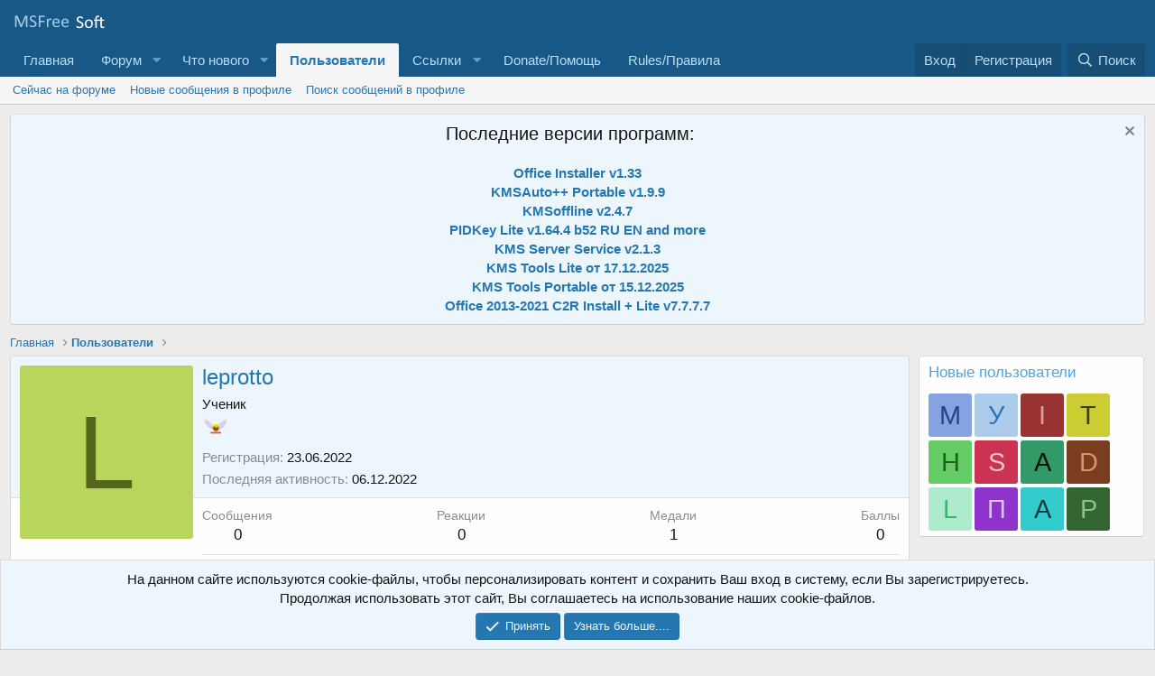

--- FILE ---
content_type: text/html; charset=utf-8
request_url: https://msfree.su/index.php?members/546/
body_size: 13044
content:
<!DOCTYPE html>
<html id="XF" lang="ru-RU" dir="LTR"
	data-app="public"
	data-template="member_view"
	data-container-key=""
	data-content-key=""
	data-logged-in="false"
	data-cookie-prefix="xf_"
	data-csrf="1768883207,4e9c995c5982ddfee7d7dc21c6ed0c91"
	class="has-no-js template-member_view"
	>
<head>
	<meta charset="utf-8" />
	<meta http-equiv="X-UA-Compatible" content="IE=Edge" />
	<meta name="viewport" content="width=device-width, initial-scale=1, viewport-fit=cover">

	
	
	

	<title>leprotto | MSFree Soft</title>

	<link rel="manifest" href="/webmanifest.php">
	
		<meta name="theme-color" content="#185886" />
	

	<meta name="apple-mobile-web-app-title" content="MSFree Soft">
	

	
		<meta property="og:url" content="https://msfree.su/index.php?members/546/" />
	
		<link rel="canonical" href="https://msfree.su/index.php?members/546/" />
	

	
		
	
	
	<meta property="og:site_name" content="MSFree Soft" />


	
	
		
	
	
	<meta property="og:type" content="website" />


	
	
		
	
	
	
		<meta property="og:title" content="leprotto" />
		<meta property="twitter:title" content="leprotto" />
	


	
	
	
	

	
	

	


	<link rel="preload" href="/styles/fonts/fa/fa-regular-400.woff2?_v=5.15.3" as="font" type="font/woff2" crossorigin="anonymous" />


	<link rel="preload" href="/styles/fonts/fa/fa-solid-900.woff2?_v=5.15.3" as="font" type="font/woff2" crossorigin="anonymous" />


<link rel="preload" href="/styles/fonts/fa/fa-brands-400.woff2?_v=5.15.3" as="font" type="font/woff2" crossorigin="anonymous" />

	
	<link rel="stylesheet" href="/css.php?css=public%3Anormalize.css%2Cpublic%3Afa.css%2Cpublic%3Acore.less%2Cpublic%3Aapp.less%2Cpublic%3Asvg_custom_copyright.less&amp;s=1&amp;l=2&amp;d=1766286511&amp;k=ada1d81d38c141fd423a21f4be7d2d188d15b6e5" />

	

<link rel="stylesheet" href="/css.php?css=public%3Amember.less%2Cpublic%3Anotices.less%2Cpublic%3Aozzmodz_badges.less%2Cpublic%3Aozzmodz_badges_featured_badges.less%2Cpublic%3Aextra.less&amp;s=1&amp;l=2&amp;d=1766286511&amp;k=949071da2bf512b15ba97b6437c1de5b1abf9a42" />



	
		<script src="/js/xf/preamble.min.js?_v=ea2a9f9a"></script>
	


	
		<link rel="icon" type="image/png" href="https://msfree.su/data/assets/logo/favicon.png" sizes="32x32" />
	
	
</head>
<body data-template="member_view">

<div class="p-pageWrapper" id="top">





<header class="p-header" id="header">
	<div class="p-header-inner">
		<div class="p-header-content">

			<div class="p-header-logo p-header-logo--image">
				<a href="https://msfree.su/">
					<img src="/xenforo-logomy.png" srcset="" alt="MSFree Soft"
						width="110" height="36" />
				</a>
			</div>

			
		</div>
	</div>
</header>





	<div class="p-navSticky p-navSticky--primary" data-xf-init="sticky-header">
		
	<nav class="p-nav">
		<div class="p-nav-inner">
			<button type="button" class="button--plain p-nav-menuTrigger button" data-xf-click="off-canvas" data-menu=".js-headerOffCanvasMenu" tabindex="0" aria-label="Меню"><span class="button-text">
				<i aria-hidden="true"></i>
			</span></button>

			<div class="p-nav-smallLogo">
				<a href="https://msfree.su/">
					<img src="/xenforo-logomy.png" srcset="" alt="MSFree Soft"
						width="110" height="36" />
				</a>
			</div>

			<div class="p-nav-scroller hScroller" data-xf-init="h-scroller" data-auto-scroll=".p-navEl.is-selected">
				<div class="hScroller-scroll">
					<ul class="p-nav-list js-offCanvasNavSource">
					
						<li>
							
	<div class="p-navEl " >
		

			
	
	
<a href="https://msfree.su/"
		class="p-navEl-link "
		
		data-xf-key="1"
		data-nav-id="home">Главная</a>	



			

		
		
	</div>

						</li>
					
						<li>
							
	<div class="p-navEl " data-has-children="true">
		

			
	
	
<a href="/index.php"
		class="p-navEl-link p-navEl-link--splitMenu "
		
		
		data-nav-id="forums">Форум</a>	



			<a data-xf-key="2"
				data-xf-click="menu"
				data-menu-pos-ref="< .p-navEl"
				class="p-navEl-splitTrigger"
				role="button"
				tabindex="0"
				aria-label="Переключатель раскрытия"
				aria-expanded="false"
				aria-haspopup="true"></a>

		
		
			<div class="menu menu--structural" data-menu="menu" aria-hidden="true">
				<div class="menu-content">
					
						
	
	
	
<a href="/index.php?whats-new/posts/"
		class="menu-linkRow u-indentDepth0 js-offCanvasCopy "
		
		
		data-nav-id="newPosts">Новые сообщения</a>	


	

					
						
	
	
	
<a href="/index.php?search/&amp;type=post"
		class="menu-linkRow u-indentDepth0 js-offCanvasCopy "
		
		
		data-nav-id="searchForums">Поиск по форуму</a>	


	

					
				</div>
			</div>
		
	</div>

						</li>
					
						<li>
							
	<div class="p-navEl " data-has-children="true">
		

			
	
	
<a href="/index.php?whats-new/"
		class="p-navEl-link p-navEl-link--splitMenu "
		
		
		data-nav-id="whatsNew">Что нового</a>	



			<a data-xf-key="3"
				data-xf-click="menu"
				data-menu-pos-ref="< .p-navEl"
				class="p-navEl-splitTrigger"
				role="button"
				tabindex="0"
				aria-label="Переключатель раскрытия"
				aria-expanded="false"
				aria-haspopup="true"></a>

		
		
			<div class="menu menu--structural" data-menu="menu" aria-hidden="true">
				<div class="menu-content">
					
						
	
	
	
<a href="/index.php?whats-new/posts/"
		class="menu-linkRow u-indentDepth0 js-offCanvasCopy "
		 rel="nofollow"
		
		data-nav-id="whatsNewPosts">Новые сообщения</a>	


	

					
						
	
	
	
<a href="/index.php?whats-new/profile-posts/"
		class="menu-linkRow u-indentDepth0 js-offCanvasCopy "
		 rel="nofollow"
		
		data-nav-id="whatsNewProfilePosts">Новые сообщения в профиле</a>	


	

					
						
	
	
	
<a href="/index.php?whats-new/latest-activity"
		class="menu-linkRow u-indentDepth0 js-offCanvasCopy "
		 rel="nofollow"
		
		data-nav-id="latestActivity">Недавняя активность</a>	


	

					
				</div>
			</div>
		
	</div>

						</li>
					
						<li>
							
	<div class="p-navEl is-selected" data-has-children="true">
		

			
	
	
<a href="/index.php?members/"
		class="p-navEl-link p-navEl-link--splitMenu "
		
		
		data-nav-id="members">Пользователи</a>	



			<a data-xf-key="4"
				data-xf-click="menu"
				data-menu-pos-ref="< .p-navEl"
				class="p-navEl-splitTrigger"
				role="button"
				tabindex="0"
				aria-label="Переключатель раскрытия"
				aria-expanded="false"
				aria-haspopup="true"></a>

		
		
			<div class="menu menu--structural" data-menu="menu" aria-hidden="true">
				<div class="menu-content">
					
						
	
	
	
<a href="/index.php?online/"
		class="menu-linkRow u-indentDepth0 js-offCanvasCopy "
		
		
		data-nav-id="currentVisitors">Сейчас на форуме</a>	


	

					
						
	
	
	
<a href="/index.php?whats-new/profile-posts/"
		class="menu-linkRow u-indentDepth0 js-offCanvasCopy "
		 rel="nofollow"
		
		data-nav-id="newProfilePosts">Новые сообщения в профиле</a>	


	

					
						
	
	
	
<a href="/index.php?search/&amp;type=profile_post"
		class="menu-linkRow u-indentDepth0 js-offCanvasCopy "
		
		
		data-nav-id="searchProfilePosts">Поиск сообщений в профиле</a>	


	

					
				</div>
			</div>
		
	</div>

						</li>
					
						<li>
							
	<div class="p-navEl " data-has-children="true">
		<a data-xf-key="5"
			data-xf-click="menu"
			data-menu-pos-ref="< .p-navEl"
			class="p-navEl-linkHolder"
			role="button"
			tabindex="0"
			aria-expanded="false"
			aria-haspopup="true">
			
	
	
<span 
		class="p-navEl-link p-navEl-link--menuTrigger "
		
		
		data-nav-id="forum_links">Ссылки</span>	


		</a>

		
		
			<div class="menu menu--structural" data-menu="menu" aria-hidden="true">
				<div class="menu-content">
					
						
	
	
	
<a href="https://files.rg-adguard.net"
		class="menu-linkRow u-indentDepth0 js-offCanvasCopy "
		
		
		data-nav-id="adguard">Сайт нашего друга adguard</a>	


	

					
						
	
	
	
<a href="https://forum.ru-board.com/topic.cgi?forum=2&amp;topic=5969"
		class="menu-linkRow u-indentDepth0 js-offCanvasCopy "
		
		
		data-nav-id="forum_ruboard">Форум ru-board</a>	


	

					
						
	
	
	
<a href="https://msfree.su/index.php?help/ozzmodz_badges/"
		class="menu-linkRow u-indentDepth0 js-offCanvasCopy "
		
		
		data-nav-id="forum2">Список всех наград на форуме</a>	


	

					
				</div>
			</div>
		
	</div>

						</li>
					
						<li>
							
	<div class="p-navEl " >
		

			
	
	
<a href="https://msfree.su/donaties/donations.html"
		class="p-navEl-link "
		
		data-xf-key="6"
		data-nav-id="forum_donat">Donate/Помощь</a>	



			

		
		
	</div>

						</li>
					
						<li>
							
	<div class="p-navEl " >
		

			
	
	
<a href="https://msfree.su/index.php?help/terms/"
		class="p-navEl-link "
		
		data-xf-key="7"
		data-nav-id="forum_terms">Rules/Правила</a>	



			

		
		
	</div>

						</li>
					
					</ul>
				</div>
			</div>

			<div class="p-nav-opposite">
				<div class="p-navgroup p-account p-navgroup--guest">
					
						<a href="/index.php?login/" class="p-navgroup-link p-navgroup-link--textual p-navgroup-link--logIn"
							data-xf-click="overlay" data-follow-redirects="on">
							<span class="p-navgroup-linkText">Вход</span>
						</a>
						
							<a href="/index.php?register/" class="p-navgroup-link p-navgroup-link--textual p-navgroup-link--register"
								data-xf-click="overlay" data-follow-redirects="on">
								<span class="p-navgroup-linkText">Регистрация</span>
							</a>
						
					
				</div>

				<div class="p-navgroup p-discovery">
					<a href="/index.php?whats-new/"
						class="p-navgroup-link p-navgroup-link--iconic p-navgroup-link--whatsnew"
						aria-label="Что нового"
						title="Что нового">
						<i aria-hidden="true"></i>
						<span class="p-navgroup-linkText">Что нового</span>
					</a>

					
						<a href="/index.php?search/"
							class="p-navgroup-link p-navgroup-link--iconic p-navgroup-link--search"
							data-xf-click="menu"
							data-xf-key="/"
							aria-label="Поиск"
							aria-expanded="false"
							aria-haspopup="true"
							title="Поиск">
							<i aria-hidden="true"></i>
							<span class="p-navgroup-linkText">Поиск</span>
						</a>
						<div class="menu menu--structural menu--wide" data-menu="menu" aria-hidden="true">
							<form action="/index.php?search/search" method="post"
								class="menu-content"
								data-xf-init="quick-search">

								<h3 class="menu-header">Поиск</h3>
								
								<div class="menu-row">
									
										<input type="text" class="input" name="keywords" placeholder="Поиск..." aria-label="Поиск" data-menu-autofocus="true" />
									
								</div>

								
								<div class="menu-row">
									<label class="iconic"><input type="checkbox"  name="c[title_only]" value="1" /><i aria-hidden="true"></i><span class="iconic-label">Искать только в заголовках</span></label>

								</div>
								
								<div class="menu-row">
									<div class="inputGroup">
										<span class="inputGroup-text" id="ctrl_search_menu_by_member">Автор:</span>
										<input type="text" class="input" name="c[users]" data-xf-init="auto-complete" placeholder="Пользователь" aria-labelledby="ctrl_search_menu_by_member" />
									</div>
								</div>
								<div class="menu-footer">
									<span class="menu-footer-controls">
										<button type="submit" class="button--primary button button--icon button--icon--search"><span class="button-text">Найти</span></button>
										<a href="/index.php?search/" class="button"><span class="button-text">Расширенный поиск...</span></a>
									</span>
								</div>

								<input type="hidden" name="_xfToken" value="1768883207,4e9c995c5982ddfee7d7dc21c6ed0c91" />
							</form>
						</div>
					
				</div>
			</div>
		</div>
	</nav>

	</div>
	
	
		<div class="p-sectionLinks">
			<div class="p-sectionLinks-inner hScroller" data-xf-init="h-scroller">
				<div class="hScroller-scroll">
					<ul class="p-sectionLinks-list">
					
						<li>
							
	<div class="p-navEl " >
		

			
	
	
<a href="/index.php?online/"
		class="p-navEl-link "
		
		data-xf-key="alt+1"
		data-nav-id="currentVisitors">Сейчас на форуме</a>	



			

		
		
	</div>

						</li>
					
						<li>
							
	<div class="p-navEl " >
		

			
	
	
<a href="/index.php?whats-new/profile-posts/"
		class="p-navEl-link "
		 rel="nofollow"
		data-xf-key="alt+2"
		data-nav-id="newProfilePosts">Новые сообщения в профиле</a>	



			

		
		
	</div>

						</li>
					
						<li>
							
	<div class="p-navEl " >
		

			
	
	
<a href="/index.php?search/&amp;type=profile_post"
		class="p-navEl-link "
		
		data-xf-key="alt+3"
		data-nav-id="searchProfilePosts">Поиск сообщений в профиле</a>	



			

		
		
	</div>

						</li>
					
					</ul>
				</div>
			</div>
		</div>
	



<div class="offCanvasMenu offCanvasMenu--nav js-headerOffCanvasMenu" data-menu="menu" aria-hidden="true" data-ocm-builder="navigation">
	<div class="offCanvasMenu-backdrop" data-menu-close="true"></div>
	<div class="offCanvasMenu-content">
		<div class="offCanvasMenu-header">
			Меню
			<a class="offCanvasMenu-closer" data-menu-close="true" role="button" tabindex="0" aria-label="Закрыть"></a>
		</div>
		
			<div class="p-offCanvasRegisterLink">
				<div class="offCanvasMenu-linkHolder">
					<a href="/index.php?login/" class="offCanvasMenu-link" data-xf-click="overlay" data-menu-close="true">
						Вход
					</a>
				</div>
				<hr class="offCanvasMenu-separator" />
				
					<div class="offCanvasMenu-linkHolder">
						<a href="/index.php?register/" class="offCanvasMenu-link" data-xf-click="overlay" data-menu-close="true">
							Регистрация
						</a>
					</div>
					<hr class="offCanvasMenu-separator" />
				
			</div>
		
		<div class="js-offCanvasNavTarget"></div>
		<div class="offCanvasMenu-installBanner js-installPromptContainer" style="display: none;" data-xf-init="install-prompt">
			<div class="offCanvasMenu-installBanner-header">Установить приложение</div>
			<button type="button" class="js-installPromptButton button"><span class="button-text">Установить</span></button>
			<template class="js-installTemplateIOS">
				<div class="overlay-title">How to install the app on iOS</div>
				<div class="block-body">
					<div class="block-row">
						<p>
							Follow along with the video below to see how to install our site as a web app on your home screen.
						</p>
						<p style="text-align: center">
							<img src="/styles/default/xenforo/add_to_home.gif" width="222" height="480" />
						</p>
						<p>
							<small><strong>Примечание:</strong> This feature currently requires accessing the site using the built-in Safari browser.</small>
						</p>
					</div>
				</div>
			</template>
		</div>
	</div>
</div>

<div class="p-body">
	<div class="p-body-inner">
		<!--XF:EXTRA_OUTPUT-->

		
			
	
		
		
		

		<ul class="notices notices--block  js-notices"
			data-xf-init="notices"
			data-type="block"
			data-scroll-interval="6">

			
				
	<li class="notice js-notice notice--primary"
		data-notice-id="3"
		data-delay-duration="0"
		data-display-duration="0"
		data-auto-dismiss=""
		data-visibility="">

		
		<div class="notice-content">
			
				<a href="/index.php?account/dismiss-notice&amp;notice_id=3" class="notice-dismiss js-noticeDismiss" data-xf-init="tooltip" title="Скрыть объявление"></a>
			
			<div style="width:100%;text-align:center;display:block">
<span style="font-size:130%;line-height:116%">Последние версии программ:</span><br>
<br>
<a href="https://msfree.su/index.php?threads/705/" class="postlink">
   <strong class="text-strong">Office Installer v1.33</strong></a><br>	
<a href="https://msfree.su/index.php?threads/710/" class="postlink">
   <strong class="text-strong">KMSAuto++ Portable v1.9.9</strong></a><br>
<a href="https://msfree.su/index.php?threads/497/" class="postlink">
   <strong class="text-strong">KMSoffline v2.4.7</strong></a><br>
<a href="https://msfree.su/index.php?threads/507/post-28022" class="postlink">
   <strong class="text-strong">PIDKey Lite v1.64.4 b52 RU EN and more</strong></a><br>
<a href="https://msfree.su/index.php?threads/591/post-45810" class="postlink">
   <strong class="text-strong">KMS Server Service v2.1.3</strong></a><br>
<a href="https://msfree.su/index.php?threads/681/post-51273" class="postlink">
   <strong class="text-strong">KMS Tools Lite от 17.12.2025</strong></a><br>
<a href="https://msfree.su/index.php?threads/496/" class="postlink">
   <strong class="text-strong">KMS Tools Portable от 15.12.2025</strong></a><br>
<a href="https://msfree.su/index.php?threads/498/post-26380" class="postlink">
   <strong class="text-strong">Office 2013-2021 C2R Install + Lite v7.7.7.7</strong></a>
   <br>
</div>
		</div>
	</li>

			
		</ul>
	

		

		

		
		
	
		<ul class="p-breadcrumbs "
			itemscope itemtype="https://schema.org/BreadcrumbList">
		
			

			
			

			
				
				
	<li itemprop="itemListElement" itemscope itemtype="https://schema.org/ListItem">
		<a href="https://msfree.su/" itemprop="item">
			<span itemprop="name">Главная</span>
		</a>
		<meta itemprop="position" content="1" />
	</li>

			

			
				
				
	<li itemprop="itemListElement" itemscope itemtype="https://schema.org/ListItem">
		<a href="/index.php?members/" itemprop="item">
			<span itemprop="name">Пользователи</span>
		</a>
		<meta itemprop="position" content="2" />
	</li>

			
			

		
		</ul>
	

		

		
	<noscript class="js-jsWarning"><div class="blockMessage blockMessage--important blockMessage--iconic u-noJsOnly">JavaScript отключён. Для полноценно использования нашего сайта, пожалуйста, включите JavaScript в своём браузере.</div></noscript>

		
	<div class="blockMessage blockMessage--important blockMessage--iconic js-browserWarning" style="display: none">Вы используете устаревший браузер. Этот и другие сайты могут отображаться в нем неправильно.<br />Необходимо обновить браузер или попробовать использовать <a href="https://www.google.com/chrome/" target="_blank" rel="noopener">другой</a>.</div>


		

		<div class="p-body-main p-body-main--withSidebar ">
			
			<div class="p-body-contentCol"></div>
			
				<div class="p-body-sidebarCol"></div>
			

			

			<div class="p-body-content">
				
				<div class="p-body-pageContent">






	
	
	
	
	
		
	
	
	


	
	
		
	
	
	


	
	








<div class="block">
	<div class="block-container">
		<div class="block-body">
			<div class="memberHeader ">
				
			<div class="memberProfileBanner memberHeader-main memberProfileBanner-u546-l" data-toggle-class="memberHeader--withBanner"  >
					<div class="memberHeader-mainContent">
						<span class="memberHeader-avatar">
							<span class="avatarWrapper">
								<span class="avatar avatar--l avatar--default avatar--default--dynamic" data-user-id="546" style="background-color: #b8d65c; color: #53661a" title="leprotto">
			<span class="avatar-u546-l" role="img" aria-label="leprotto">L</span> 
		</span>
								
							</span>
						</span>
						<div class="memberHeader-content memberHeader-content--info">
						

						<h1 class="memberHeader-name">
							<span class="memberHeader-nameWrapper">
								<span class="username " dir="auto" data-user-id="546">leprotto</span>
							</span>
							
						</h1>

						

						<div class="memberHeader-blurbContainer">
							<div class="memberHeader-blurb" dir="auto" ><span class="userTitle" dir="auto">Ученик</span></div>


	
	
	
	
		
		
			<div class="featuredBadges featuredBadges--member_view">
				
					
						
							
	
		<span class="featuredBadge" title="На форуме более 2 лет" data-xf-init="tooltip">
			
	
	
	
	
	
		
		
			
				<img class="badgeIcon badgeIcon--asset badgeIcon-context--featured-member_view" src="/data/assets/ozzmodz_badges_badge/654245294.png">
			
		
	
	

		</span>
	

						
					
				
			</div>
		
	



							<div class="memberHeader-blurb">
								<dl class="pairs pairs--inline">
									<dt>Регистрация</dt>
									<dd><time  class="u-dt" dir="auto" datetime="2022-06-23T15:38:23+0300" data-time="1655987903" data-date-string="23.06.2022" data-time-string="15:38" title="23.06.2022 в 15:38">23.06.2022</time></dd>
								</dl>
							</div>

							
								<div class="memberHeader-blurb">
									<dl class="pairs pairs--inline">
										<dt>Последняя активность</dt>
										<dd dir="auto">
											<time  class="u-dt" dir="auto" datetime="2022-12-06T18:54:55+0300" data-time="1670342095" data-date-string="06.12.2022" data-time-string="18:54" title="06.12.2022 в 18:54">06.12.2022</time>
										</dd>
									</dl>
								</div>
							
						</div>
					</div>
					</div>
				</div>
		

				<div class="memberHeader-content">
					<div class="memberHeader-stats">
						<div class="pairJustifier">
							
	
	
	<dl class="pairs pairs--rows pairs--rows--centered fauxBlockLink">
		<dt>Сообщения</dt>
		<dd>
			<a href="/index.php?search/member&amp;user_id=546" class="fauxBlockLink-linkRow u-concealed">
				0
			</a>
		</dd>
	</dl>
	
	
	
	<dl class="pairs pairs--rows pairs--rows--centered">
		<dt>Реакции</dt>
		<dd>
			0
		</dd>
	</dl>
	

		<dl class="pairs pairs--rows pairs--rows--centered fauxBlockLink">
			<dt>Медали</dt>
			<dd>
				1
			</dd>
		</dl>
	

	
		<dl class="pairs pairs--rows pairs--rows--centered fauxBlockLink">
			<dt title="Баллы">Баллы</dt>
			<dd>
				<a href="/index.php?members/546/trophies" data-xf-click="overlay" class="fauxBlockLink-linkRow u-concealed">
					0
				</a>
			</dd>
		</dl>
	
	

	

						</div>
					</div>

					
						<hr class="memberHeader-separator" />

						<div class="memberHeader-buttons">
							
								
	
	

	

	
		<div class="buttonGroup">
		
			
			
			
				<div class="buttonGroup-buttonWrapper">
					<button type="button" class="button--link menuTrigger button" data-xf-click="menu" aria-expanded="false" aria-haspopup="true"><span class="button-text">Найти</span></button>
					<div class="menu" data-menu="menu" aria-hidden="true">
						<div class="menu-content">
							<h4 class="menu-header">Найти контент</h4>
							
							<a href="/index.php?search/member&amp;user_id=546" rel="nofollow" class="menu-linkRow">Найти весь контент от leprotto</a>
							<a href="/index.php?search/member&amp;user_id=546&amp;content=thread" rel="nofollow" class="menu-linkRow">Найти все темы от leprotto</a>
							
						</div>
					</div>
				</div>
			
			
		
		</div>
		
	


	
	

							
						</div>
					
				</div>

			</div>
		</div>
		<h2 class="block-tabHeader block-tabHeader--memberTabs tabs hScroller"
			data-xf-init="tabs h-scroller"
			data-panes=".js-memberTabPanes"
			data-state="replace"
			role="tablist">
			<span class="hScroller-scroll">
				
				
					<a href="/index.php?members/546/"
						class="tabs-tab is-active"
						role="tab"
						aria-controls="profile-posts">Сообщения в профиле</a>
				

				
					
						<a href="/index.php?members/546/latest-activity"
							rel="nofollow"
							class="tabs-tab"
							id="latest-activity"
							role="tab">Недавняя активность</a>
					
				

				<a href="/index.php?members/546/recent-content"
					rel="nofollow"
					class="tabs-tab"
					id="recent-content"
					role="tab">Контент</a>

				

				<a href="/index.php?members/546/about"
					class="tabs-tab"
					id="about"
					role="tab">Информация</a>

				
				


			</span>
		</h2>
	</div>
</div>



<ul class="tabPanes js-memberTabPanes">
	
	
		<li class="is-active" role="tabpanel" id="profile-posts">
			

			
	


			<div class="block block--messages"
				data-xf-init="lightbox inline-mod"
				data-type="profile_post"
				data-href="/index.php?inline-mod/">

				<div class="block-container">
					<div class="block-body js-replyNewMessageContainer">
						

						
							<div class="block-row js-replyNoMessages">В профиле leprotto пока нет ни одного сообщения.</div>
						
					</div>
				</div>

				<div class="block-outer block-outer--after">
					
					<div class="block-outer-opposite">
						
						
					</div>
				</div>
			</div>
		</li>
	

	
		
			<li data-href="/index.php?members/546/latest-activity" role="tabpanel" aria-labelledby="latest-activity">
				<div class="blockMessage">Загрузка...</div>
			</li>
		
	

	<li data-href="/index.php?members/546/recent-content" role="tabpanel" aria-labelledby="recent-content">
		<div class="blockMessage">Загрузка...</div>
	</li>

	

	<li data-href="/index.php?members/546/about" role="tabpanel" aria-labelledby="about">
		<div class="blockMessage">Загрузка...</div>
	</li>

	
	


</ul>


</div>
				
			</div>

			
				<div class="p-body-sidebar">
					
					
						<div class="block" data-widget-id="2" data-widget-key="member_wrapper_newest_members" data-widget-definition="newest_members">
		<div class="block-container">
			<h3 class="block-minorHeader">Новые пользователи</h3>
			<div class="block-body block-row">
				<ul class="listHeap">
					
						<li>
							<a href="/index.php?members/150645/" class="avatar avatar--s avatar--default avatar--default--dynamic" data-user-id="150645" data-xf-init="member-tooltip" img="true" style="background-color: #85a3e0; color: #24478f">
			<span class="avatar-u150645-s" role="img" aria-label="Meani">M</span> 
		</a>
						</li>
					
						<li>
							<a href="/index.php?members/150644/" class="avatar avatar--s avatar--default avatar--default--dynamic" data-user-id="150644" data-xf-init="member-tooltip" img="true" style="background-color: #adcceb; color: #2e73b8">
			<span class="avatar-u150644-s" role="img" aria-label="Ученик11">У</span> 
		</a>
						</li>
					
						<li>
							<a href="/index.php?members/150643/" class="avatar avatar--s avatar--default avatar--default--dynamic" data-user-id="150643" data-xf-init="member-tooltip" img="true" style="background-color: #993333; color: #df9f9f">
			<span class="avatar-u150643-s" role="img" aria-label="Irina_">I</span> 
		</a>
						</li>
					
						<li>
							<a href="/index.php?members/150642/" class="avatar avatar--s avatar--default avatar--default--dynamic" data-user-id="150642" data-xf-init="member-tooltip" img="true" style="background-color: #cccc33; color: #3d3d0f">
			<span class="avatar-u150642-s" role="img" aria-label="Tailiye">T</span> 
		</a>
						</li>
					
						<li>
							<a href="/index.php?members/150641/" class="avatar avatar--s avatar--default avatar--default--dynamic" data-user-id="150641" data-xf-init="member-tooltip" img="true" style="background-color: #66cc66; color: #206020">
			<span class="avatar-u150641-s" role="img" aria-label="наонето">Н</span> 
		</a>
						</li>
					
						<li>
							<a href="/index.php?members/150640/" class="avatar avatar--s avatar--default avatar--default--dynamic" data-user-id="150640" data-xf-init="member-tooltip" img="true" style="background-color: #cc3352; color: #f0c2cb">
			<span class="avatar-u150640-s" role="img" aria-label="Spectralbeat">S</span> 
		</a>
						</li>
					
						<li>
							<a href="/index.php?members/150639/" class="avatar avatar--s avatar--default avatar--default--dynamic" data-user-id="150639" data-xf-init="member-tooltip" img="true" style="background-color: #339966; color: #06130d">
			<span class="avatar-u150639-s" role="img" aria-label="Ash Ray">A</span> 
		</a>
						</li>
					
						<li>
							<a href="/index.php?members/150638/" class="avatar avatar--s avatar--default avatar--default--dynamic" data-user-id="150638" data-xf-init="member-tooltip" img="true" style="background-color: #7a3d1f; color: #db9470">
			<span class="avatar-u150638-s" role="img" aria-label="DarkForce">D</span> 
		</a>
						</li>
					
						<li>
							<a href="/index.php?members/150637/" class="avatar avatar--s avatar--default avatar--default--dynamic" data-user-id="150637" data-xf-init="member-tooltip" img="true" style="background-color: #adebcc; color: #2eb873">
			<span class="avatar-u150637-s" role="img" aria-label="Lyud308">L</span> 
		</a>
						</li>
					
						<li>
							<a href="/index.php?members/150636/" class="avatar avatar--s avatar--default avatar--default--dynamic" data-user-id="150636" data-xf-init="member-tooltip" img="true" style="background-color: #8f33cc; color: #ddc2f0">
			<span class="avatar-u150636-s" role="img" aria-label="ПОЛЬЗОВАТЕЛЬ109">П</span> 
		</a>
						</li>
					
						<li>
							<a href="/index.php?members/150632/" class="avatar avatar--s avatar--default avatar--default--dynamic" data-user-id="150632" data-xf-init="member-tooltip" img="true" style="background-color: #33cccc; color: #0f3d3d">
			<span class="avatar-u150632-s" role="img" aria-label="ABDark88">A</span> 
		</a>
						</li>
					
						<li>
							<a href="/index.php?members/150631/" class="avatar avatar--s avatar--default avatar--default--dynamic" data-user-id="150631" data-xf-init="member-tooltip" img="true" style="background-color: #336633; color: #88c388">
			<span class="avatar-u150631-s" role="img" aria-label="Pedromalvadao">P</span> 
		</a>
						</li>
					
				</ul>
			</div>
		</div>
	</div>
					
					
				</div>
			
		</div>

		
		
	
		<ul class="p-breadcrumbs p-breadcrumbs--bottom"
			itemscope itemtype="https://schema.org/BreadcrumbList">
		
			

			
			

			
				
				
	<li itemprop="itemListElement" itemscope itemtype="https://schema.org/ListItem">
		<a href="https://msfree.su/" itemprop="item">
			<span itemprop="name">Главная</span>
		</a>
		<meta itemprop="position" content="1" />
	</li>

			

			
				
				
	<li itemprop="itemListElement" itemscope itemtype="https://schema.org/ListItem">
		<a href="/index.php?members/" itemprop="item">
			<span itemprop="name">Пользователи</span>
		</a>
		<meta itemprop="position" content="2" />
	</li>

			
			

		
		</ul>
	

		
	</div>
</div>

<footer class="p-footer" id="footer">
	<div class="p-footer-inner">
<div class="svg-copyright-custom-footer">
	
</div>

		
	<div class="p-footer-row">
			
				<div class="p-footer-row-main">
					<ul class="p-footer-linkList">
					
						
						
							<li><a href="/index.php?misc/style" data-xf-click="overlay"
								data-xf-init="tooltip" title="Выбор стиля" rel="nofollow">
								<i class="fa--xf far fa-paint-brush" aria-hidden="true"></i> Default Light style
							</a></li>
						
						
							<li><a href="/index.php?misc/language" data-xf-click="overlay"
								data-xf-init="tooltip" title="Выбор языка" rel="nofollow">
								<i class="fa--xf far fa-globe" aria-hidden="true"></i> Русский (RU)</a></li>
						
					
					</ul>
				</div>
			
			<div class="p-footer-row-opposite">
				<ul class="p-footer-linkList">
					
						
							<li><a href="/index.php?misc/contact" data-xf-click="overlay">Обратная связь</a></li>
						
					

					
						<li><a href="/index.php?help/terms/">Условия и правила</a></li>
					

					
						<li><a href="/index.php?help/privacy-policy/">Политика конфиденциальности</a></li>
					

					
						<li><a href="/index.php?help/">Помощь</a></li>
					

					
						<li><a href="https://msfree.su/">Главная</a></li>
					

					<li><a href="/index.php?forums/-/index.rss" target="_blank" class="p-footer-rssLink" title="RSS"><span aria-hidden="true"><i class="fa--xf far fa-rss" aria-hidden="true"></i><span class="u-srOnly">RSS</span></span></a></li>
				</ul>
			</div>
		</div>


		
			<div class="p-footer-copyright">
			
				<div class="svg-copyright-custom-footer">
	
</div>
<div class="svg-copyright">
	<div class="svg-copyright--link">
		
		
			<div class="u-concealed" dir="ltr">&copy; 2022-2026 MSFree Soft</div>
		
		
		
		
	</div>
	
	
		<div class="u-concealed svg-copyright-counters" dir="ltr">
			<table border="0" cellpadding="1" cellspacing="1" style="width:100%;">
 <tbody>
 <tr>
 <td style="text-align: center;">
 <!-- Top.Mail.Ru logo -->
<!--LiveInternet counter--><a href="https://www.liveinternet.ru/click"
target="_blank"><img id="licnt3018" width="88" height="31" style="border:0" 
title="LiveInternet: показано число просмотров и посетителей за 24 часа"
src="[data-uri]"
alt=""/></a><script>(function(d,s){d.getElementById("licnt3018").src=
"https://counter.yadro.ru/hit?t52.6;r"+escape(d.referrer)+
((typeof(s)=="undefined")?"":";s"+s.width+"*"+s.height+"*"+
(s.colorDepth?s.colorDepth:s.pixelDepth))+";u"+escape(d.URL)+
";h"+escape(d.title.substring(0,150))+";"+Math.random()})
(document,screen)</script><!--/LiveInternet-->
<!-- /Top.Mail.Ru logo -->
</td>
 <td style="text-align: center;"><form action="https://msfree.su/donaties/donations.html" target="_self">

 <!-- Display the payment button. -->
 <input type="image" name="submit" src="https://msfree.su/donaties/btn_donate_min.gif" alt="Donate">
</form></td>
 </tr>
 </tbody>
</table>
		</div>
		
</div>
			
			</div>
		

		
	</div>
</footer>

</div> <!-- closing p-pageWrapper -->

<div class="u-bottomFixer js-bottomFixTarget">
	
	
		
	
		
		
		

		<ul class="notices notices--bottom_fixer  js-notices"
			data-xf-init="notices"
			data-type="bottom_fixer"
			data-scroll-interval="6">

			
				
	<li class="notice js-notice notice--primary notice--cookie"
		data-notice-id="-1"
		data-delay-duration="0"
		data-display-duration="0"
		data-auto-dismiss="0"
		data-visibility="">

		
		<div class="notice-content">
			
			
	<div class="u-alignCenter">
		На данном сайте используются cookie-файлы, чтобы персонализировать контент и сохранить Ваш вход в систему, если Вы зарегистрируетесь.<br />
Продолжая использовать этот сайт, Вы соглашаетесь на использование наших cookie-файлов.
	</div>

	<div class="u-inputSpacer u-alignCenter">
		<a href="/index.php?account/dismiss-notice" class="js-noticeDismiss button--notice button button--icon button--icon--confirm"><span class="button-text">Принять</span></a>
		<a href="/index.php?help/cookies" class="button--notice button"><span class="button-text">Узнать больше....</span></a>
	</div>

		</div>
	</li>

			
		</ul>
	

	
</div>

<div class="u-navButtons js-navButtons" data-trigger-type="both">
	<a href="javascript:" class="button--scroll button"><span class="button-text"><i class="fa--xf far fa-arrow-left" aria-hidden="true"></i><span class="u-srOnly">Назад</span></span></a>
</div>


	<div class="u-scrollButtons js-scrollButtons" data-trigger-type="both">
		<a href="#top" class="button--scroll button" data-xf-click="scroll-to"><span class="button-text"><i class="fa--xf far fa-arrow-up" aria-hidden="true"></i><span class="u-srOnly">Верх</span></span></a>
		
			<a href="#footer" class="button--scroll button" data-xf-click="scroll-to"><span class="button-text"><i class="fa--xf far fa-arrow-down" aria-hidden="true"></i><span class="u-srOnly">Низ</span></span></a>
		
	</div>



	<script src="/js/vendor/jquery/jquery-3.5.1.min.js?_v=ea2a9f9a"></script>
	<script src="/js/vendor/vendor-compiled.js?_v=ea2a9f9a"></script>
	<script src="/js/xf/core-compiled.js?_v=ea2a9f9a"></script>
	<script src="/js/xf/inline_mod.min.js?_v=ea2a9f9a"></script>
<script src="/js/xf/notice.min.js?_v=ea2a9f9a"></script>

	<script>
		jQuery.extend(true, XF.config, {
			// 
			userId: 0,
			enablePush: true,
			pushAppServerKey: 'BK6AVOqN-VQBK9n94SoOrM7WBLdF7zV-wdVoA2qNu8Wv_VZkvJt_6GwXQmwj71T0XkfD9RUy0Ma_jGKCf9eevIg',
			url: {
				fullBase: 'https://msfree.su/',
				basePath: '/',
				css: '/css.php?css=__SENTINEL__&s=1&l=2&d=1766286511',
				keepAlive: '/index.php?login/keep-alive'
			},
			cookie: {
				path: '/',
				domain: '',
				prefix: 'xf_',
				secure: true,
				consentMode: 'simple',
				consented: ["optional","_third_party"]
			},
			cacheKey: 'd80d7a7663a34f7aeec2963548188265',
			csrf: '1768883207,4e9c995c5982ddfee7d7dc21c6ed0c91',
			js: {"\/js\/xf\/inline_mod.min.js?_v=ea2a9f9a":true,"\/js\/xf\/notice.min.js?_v=ea2a9f9a":true},
			css: {"public:member.less":true,"public:notices.less":true,"public:ozzmodz_badges.less":true,"public:ozzmodz_badges_featured_badges.less":true,"public:extra.less":true},
			time: {
				now: 1768883207,
				today: 1768856400,
				todayDow: 2,
				tomorrow: 1768942800,
				yesterday: 1768770000,
				week: 1768338000
			},
			borderSizeFeature: '3px',
			fontAwesomeWeight: 'r',
			enableRtnProtect: true,
			
			enableFormSubmitSticky: true,
			uploadMaxFilesize: 134217728,
			allowedVideoExtensions: ["m4v","mov","mp4","mp4v","mpeg","mpg","ogv","webm"],
			allowedAudioExtensions: ["mp3","opus","ogg","wav"],
			shortcodeToEmoji: true,
			visitorCounts: {
				conversations_unread: '0',
				alerts_unviewed: '0',
				total_unread: '0',
				title_count: true,
				icon_indicator: true
			},
			jsState: {},
			publicMetadataLogoUrl: '',
			publicPushBadgeUrl: 'https://msfree.su/styles/default/xenforo/bell.png'
		});

		jQuery.extend(XF.phrases, {
days: "Дн.",
hours: "Час.",
minutes: "Мин.",
seconds: "Сек.",

			// 
			date_x_at_time_y: "{date} в {time}",
			day_x_at_time_y:  "{day} в {time}",
			yesterday_at_x:   "Вчера в {time}",
			x_minutes_ago:    "{minutes} мин. назад",
			one_minute_ago:   "Минуту назад",
			a_moment_ago:     "Только что",
			today_at_x:       "Сегодня в {time}",
			in_a_moment:      "Через секунду",
			in_a_minute:      "Через минуту",
			in_x_minutes:     "Через {minutes} мин.",
			later_today_at_x: "Сегодня в {time}",
			tomorrow_at_x:    "Завтра в {time}",

			day0: "Воскресенье",
			day1: "Понедельник",
			day2: "Вторник",
			day3: "Среда",
			day4: "Четверг",
			day5: "Пятница",
			day6: "Суббота",

			dayShort0: "Вс",
			dayShort1: "Пн",
			dayShort2: "Вт",
			dayShort3: "Ср",
			dayShort4: "Чт",
			dayShort5: "Пт",
			dayShort6: "Сб",

			month0: "Январь",
			month1: "Февраль",
			month2: "Март",
			month3: "Апрель",
			month4: "Май",
			month5: "Июнь",
			month6: "Июль",
			month7: "Август",
			month8: "Сентябрь",
			month9: "Октябрь",
			month10: "Ноябрь",
			month11: "Декабрь",

			active_user_changed_reload_page: "Ваша сессия истекла. Перезагрузите страницу.",
			server_did_not_respond_in_time_try_again: "Сервер не ответил вовремя. Пожалуйста, попробуйте снова.",
			oops_we_ran_into_some_problems: "Упс! Мы столкнулись с некоторыми проблемами.",
			oops_we_ran_into_some_problems_more_details_console: "Упс! Мы столкнулись с некоторыми проблемами. Пожалуйста, попробуйте позже. Более детальную информацию об ошибке Вы можете посмотреть в консоли браузера",
			file_too_large_to_upload: "Файл слишком большой для загрузки.",
			uploaded_file_is_too_large_for_server_to_process: "Загружаемый файл слишком большой для обработки сервером.",
			files_being_uploaded_are_you_sure: "Файлы ещё загружаются. Вы уверены, что хотите отправить эту форму?",
			attach: "Прикрепить файлы",
			rich_text_box: "Текстовое поле с поддержкой форматирования",
			close: "Закрыть",
			link_copied_to_clipboard: "Ссылка скопирована в буфер обмена.",
			text_copied_to_clipboard: "Текст скопирован в буфер обмена.",
			loading: "Загрузка...",
			you_have_exceeded_maximum_number_of_selectable_items: "Вы превысили максимальное количество выбираемых элементов.",

			processing: "Обработка",
			'processing...': "Обработка...",

			showing_x_of_y_items: "Показано {count} из {total} элементов",
			showing_all_items: "Показаны все элементы",
			no_items_to_display: "Нет элементов для отображения",

			number_button_up: "Увеличить",
			number_button_down: "Уменьшить",

			push_enable_notification_title: "Push-уведомления для сайта MSFree Soft успешно включены",
			push_enable_notification_body: "Спасибо за включение push-уведомлений!",

			pull_down_to_refresh: "Pull down to refresh",
			release_to_refresh: "Release to refresh",
			refreshing: "Refreshing..."
		,
			"svStandardLib_time.day": "{count} day",
			"svStandardLib_time.days": "{count} дней",
			"svStandardLib_time.hour": "{count} hour",
			"svStandardLib_time.hours": "{count} часов",
			"svStandardLib_time.minute": "{count} минут",
			"svStandardLib_time.minutes": "{count} минут",
			"svStandardLib_time.month": "{count} month",
			"svStandardLib_time.months": "{count} месяцев",
			"svStandardLib_time.second": "{count} second",
			"svStandardLib_time.seconds": "{count} секунд",
			"svStandardLib_time.week": "time.week",
			"svStandardLib_time.weeks": "{count} недель",
			"svStandardLib_time.year": "{count} year",
			"svStandardLib_time.years": "{count} лет"

		});
	</script>

	<form style="display:none" hidden="hidden">
		<input type="text" name="_xfClientLoadTime" value="" id="_xfClientLoadTime" title="_xfClientLoadTime" tabindex="-1" />
	</form>

	





	<script type="application/ld+json">
		{
    "@context": "https://schema.org",
    "@type": "Person",
    "@id": "https://msfree.su/index.php?members/546/",
    "name": "leprotto",
    "url": "https://msfree.su/index.php?members/546/"
}
	</script>


</body>
</html>









